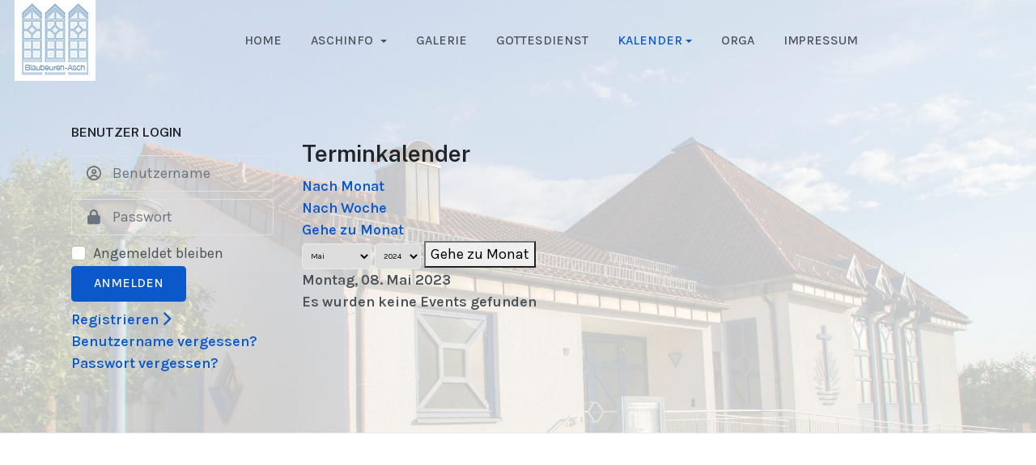

--- FILE ---
content_type: text/html; charset=utf-8
request_url: https://nak-asch-aktiv.de/index.php/kalender/eventsnachtag/2023/5/8/-
body_size: 6053
content:

<!DOCTYPE html>
<html xmlns="http://www.w3.org/1999/xhtml" class="j5" xml:lang="de-de" lang="de-de" dir="ltr">

<head>
  
  <meta charset="utf-8">
	<meta name="robots" content="index,follow">
	<meta name="generator" content="Joomla! - Open Source Content Management">
	<title>Kalender</title>
	<link href="https://nak-asch-aktiv.de/index.php?option=com_jevents&amp;task=modlatest.rss&amp;format=feed&amp;type=rss&amp;Itemid=225&amp;modid=0" rel="alternate" type="application/rss+xml" title="RSS 2.0">
	<link href="https://nak-asch-aktiv.de/index.php?option=com_jevents&amp;task=modlatest.rss&amp;format=feed&amp;type=atom&amp;Itemid=225&amp;modid=0" rel="alternate" type="application/atom+xml" title="Atom 1.0">
	<link href="/templates/ja_purity_iv/favicon.ico" rel="icon" type="image/vnd.microsoft.icon">
<link href="/plugins/system/t4/themes/base/vendors/font-awesome5/css/all.min.css?b1d031" rel="stylesheet">
	<link href="/plugins/system/t4/themes/base/vendors/font-awesome/css/font-awesome.min.css?b1d031" rel="stylesheet">
	<link href="/plugins/system/t4/themes/base/vendors/icomoon/css/icomoon.css?b1d031" rel="stylesheet">
	<link href="/templates/ja_purity_iv/js/owl-carousel/owl.carousel.min.css?b1d031" rel="stylesheet">
	<link href="/templates/ja_purity_iv/js/aos/style.css?b1d031" rel="stylesheet">
	<link href="/media/vendor/joomla-custom-elements/css/joomla-alert.min.css?0.4.1" rel="stylesheet">
	<link href="/media/system/css/joomla-fontawesome.min.css" rel="stylesheet">
	<link href="/media/com_jevents/lib_jevmodal/css/jevmodal.css" rel="stylesheet">
	<link href="/components/com_jevents/assets/css/eventsadmin.css?v=3.6.94" rel="stylesheet">
	<link href="/components/com_jevents/views/flat/assets/css/events_css.css?v=3.6.94" rel="stylesheet">
	<link href="/media/com_icagenda/icicons/style.css?b1d031" rel="stylesheet">
	<link href="https://fonts.googleapis.com/css?family=Karla%3A400%2C500%2C600%2C700%2C200%2C300%2C800%2C200i%2C300i%2C400i%2C500i%2C600i%2C700i%2C800i%7CPublic+Sans%3A300%2C400%2C500%2C600%2C700%2C800" rel="stylesheet">
	<link href="/templates/ja_purity_iv/css/template.css?2cad78a21c91720b1e5407bb40d8c9a7" rel="stylesheet">
	<link href="/media/t4/css/29-sub.css?ccac1cb5e61de25eb0d86c0b791f3738" rel="stylesheet">
<script type="application/json" class="joomla-script-options new">{"bootstrap.popover":{".hasjevtip":{"animation":true,"container":"#jevents_body","delay":1,"html":true,"placement":"top","template":"<div class=\"popover\" role=\"tooltip\"><div class=\"popover-arrow\"><\/div><h3 class=\"popover-header\"><\/h3><div class=\"popover-body\"><\/div><\/div>","trigger":"hover","offset":[0,10],"boundary":"scrollParent"}},"joomla.jtext":{"JSHOW":"Anzeigen","JHIDE":"Verbergen","ERROR":"Fehler","MESSAGE":"Nachricht","NOTICE":"Hinweis","WARNING":"Warnung","JCLOSE":"Schließen","JOK":"OK","JOPEN":"Öffnen"},"system.paths":{"root":"","rootFull":"https:\/\/nak-asch-aktiv.de\/","base":"","baseFull":"https:\/\/nak-asch-aktiv.de\/"},"csrf.token":"b3903bff2c11c96234d305dd07715593","system.keepalive":{"interval":840000,"uri":"\/index.php\/component\/ajax\/?format=json"}}</script>
	<script src="/media/system/js/core.min.js?a3d8f8"></script>
	<script src="/media/vendor/jquery/js/jquery.min.js?3.7.1"></script>
	<script src="/templates/ja_purity_iv/js/imagesloaded.pkgd.min.js?b1d031"></script>
	<script src="/media/legacy/js/jquery-noconflict.min.js?504da4"></script>
	<script src="/media/vendor/bootstrap/js/modal.min.js?5.3.8" type="module"></script>
	<script src="/media/vendor/bootstrap/js/popover.min.js?5.3.8" type="module"></script>
	<script src="/media/vendor/jquery-migrate/js/jquery-migrate.min.js?3.5.2"></script>
	<script src="/templates/ja_purity_iv/js/owl-carousel/owl.carousel.min.js?b1d031"></script>
	<script src="/templates/ja_purity_iv/js/aos/script.js?b1d031"></script>
	<script src="/templates/ja_purity_iv/js/jquery.cookie.js?b1d031"></script>
	<script src="/templates/ja_purity_iv/js/isotope.pkgd.min.js?b1d031"></script>
	<script src="/media/system/js/keepalive.min.js?08e025" type="module"></script>
	<script src="/media/system/js/messages.min.js?9a4811" type="module"></script>
	<script src="/media/vendor/bootstrap/js/dropdown.min.js?5.3.8" type="module"></script>
	<script src="/media/vendor/bootstrap/js/collapse.min.js?5.3.8" type="module"></script>
	<script src="/components/com_jevents/assets/js/jQnc.min.js?v=3.6.94"></script>
	<script src="/media/com_jevents/lib_jevmodal/js/jevmodal.min.js"></script>
	<script src="/components/com_jevents/assets/js/view_detailJQ.min.js?v=3.6.94"></script>
	<script src="/templates/ja_purity_iv/js/template.js"></script>
	<script src="/plugins/system/t4/themes/base/js/base.js?b1d031"></script>
	<script src="/media/system/js/fields/passwordview.min.js?b1d031"></script>
	<script src="/plugins/system/t4/themes/base/js/megamenu.js"></script>
	<script>document.addEventListener('DOMContentLoaded', function() {
   // bootstrap may not be available if this module is loaded remotely
    if (typeof bootstrap === 'undefined') return;
   var elements = document.querySelectorAll(".hasjevtip");
   elements.forEach(function(myPopoverTrigger)
   {
        myPopoverTrigger.addEventListener('inserted.bs.popover', function () {
            var title = myPopoverTrigger.getAttribute('data-bs-original-title') || false;
            const popover = bootstrap.Popover.getInstance(myPopoverTrigger);
            if (popover && popover.tip) 
            {
                var header = popover.tip.querySelector('.popover-header');
                var body = popover.tip.querySelector('.popover-body');
                var popoverContent = "";
                if (title)
                {
                    popoverContent += title;
                }
                var content = myPopoverTrigger.getAttribute('data-bs-original-content') || false;
                if (content)
                {
                    popoverContent += content;
                }

                if (header) {
                    header.outerHTML = popoverContent;
                }
                else if (body) {
                    body.outerHTML = popoverContent;
                }

                if (popover.tip.querySelector('.jev-click-to-open a') && 'ontouchstart' in document.documentElement)
                {
                    popover.tip.addEventListener('touchstart', function() {
                       document.location = popover.tip.querySelector('.jev-click-to-open a').href;
                    });
                }
            }
        });

        var title = myPopoverTrigger.getAttribute('data-bs-original-title') || false;
        const popover = bootstrap.Popover.getInstance(myPopoverTrigger);
        if (popover && (popover.tip || title)) 
        {
            if ('ontouchstart' in document.documentElement) {        
                myPopoverTrigger.addEventListener('click', preventPopoverTriggerClick);
            }
        }
   });
});
function preventPopoverTriggerClick(event)
{
    event.preventDefault();
}
</script>
	<!--[if lte IE 6]>
<link rel="stylesheet" href="https://nak-asch-aktiv.de/components/com_jevents/views/flat/assets/css/ie6.css" />
<![endif]-->


  <!--[if lt IE 9]>
    <script src="/media/jui/js/html5.js"></script>
  <![endif]-->
  <meta name="viewport"  content="width=device-width, initial-scale=1, maximum-scale=1, user-scalable=yes"/>
  <style  type="text/css">
    @-webkit-viewport   { width: device-width; }
    @-moz-viewport      { width: device-width; }
    @-ms-viewport       { width: device-width; }
    @-o-viewport        { width: device-width; }
    @viewport           { width: device-width; }
  </style>
  <meta name="HandheldFriendly" content="true"/>
  <meta name="apple-mobile-web-app-capable" content="YES"/>
  <!-- //META FOR IOS & HANDHELD -->
  
</head>

<body class="site-default navigation-default theme-default layout-default nav-breakpoint-md com_jevents view-day item-225 loaded-bs5 light-active" data-jver="5" jadark-cookie-id="jadark-61db82d7ca1e8988dd3121f95a81976e">
  
  
  <main>
    <div class="t4-wrapper">
      <div class="t4-content">
        <div class="t4-content-inner">
          
<div id="t4-header" class="t4-section  t4-header"><!-- HEADER BLOCK -->
<header class="header-block header-block-2">
  <div class="container-xxl">
    <div class="header-wrap d-flex align-items-center justify-content-between collapse-static">
      <div class="navbar-brand logo-image">
    <a href="https://nak-asch-aktiv.de/" title="www.nak-asch-aktiv.de">
        	
          <span class="d-light ">
        <img class="logo-img" width="100" height="100" src="/images/Logos/NAK-Asch_100px.jpg" alt="www.nak-asch-aktiv.de" />
      </span>

            <span class="d-dark ">
        <img class="logo-img" width="100" height="100" src="/images/Logos/NAK-Asch_100px.jpg#joomlaImage://local-images/Logos/NAK-Asch_100px.jpg?width=100&height=100" alt="www.nak-asch-aktiv.de" />
      </span>
          
    </a>
  </div>


      <div class="t4-navbar mx-auto collapse-static">
        
<nav class="navbar navbar-expand-md">
<button class="navbar-toggler" type="button" data-bs-toggle="collapse" data-bs-target="#t4-megamenu-mainmenu" aria-controls="t4-megamenu-mainmenu" aria-expanded="false" aria-label="Toggle navigation" style="display: none;">
    <i class="fa fa-bars toggle-bars"></i>
</button>
	<div id="t4-megamenu-mainmenu" class="t4-megamenu collapse navbar-collapse flipping animate" data-duration="1000">

<ul class="nav navbar-nav level0"  itemscope="itemscope" itemtype="http://www.schema.org/SiteNavigationElement">
<li class="nav-item default" data-id="101" data-level="1"><a href="/index.php" itemprop="url" class="nav-link"><span itemprop="name"><span class="menu-item-title">Home</span></span></a></li><li class="nav-item dropdown parent" data-id="149" data-level="1"><a itemprop="url" href="javascript:;" class="nav-header  nav-link dropdown-toggle"  role = "button" aria-haspopup = "true" aria-expanded = "false">
	<span itemprop="name"><span class="menu-item-title">AschInfo</span></span>
	<i class="item-caret"></i></a>
<div class="dropdown-menu level1" data-bs-popper="static"><div class="dropdown-menu-inner"><ul><li class="nav-item" data-id="1377" data-level="2"><a href="/index.php/aschinfo/2026" itemprop="url" class="dropdown-item"><span itemprop="name"><span class="menu-item-title">2026</span></span></a></li><li class="nav-item" data-id="1070" data-level="2"><a href="/index.php/aschinfo/2025" itemprop="url" class="dropdown-item"><span itemprop="name"><span class="menu-item-title">2025</span></span></a></li><li class="nav-item" data-id="712" data-level="2"><a href="/index.php/aschinfo/aschinfo2024" itemprop="url" class="dropdown-item"><span itemprop="name"><span class="menu-item-title">2024</span></span></a></li><li class="nav-item" data-id="150" data-level="2"><a href="/index.php/aschinfo/aschinfo2023" itemprop="url" class="dropdown-item"><span itemprop="name"><span class="menu-item-title">2023</span></span></a></li><li class="nav-item" data-id="151" data-level="2"><a href="/index.php/aschinfo/aschinfo2022" itemprop="url" class="dropdown-item"><span itemprop="name"><span class="menu-item-title">2022</span></span></a></li><li class="nav-item" data-id="152" data-level="2"><a href="/index.php/aschinfo/aschinfo2021" itemprop="url" class="dropdown-item"><span itemprop="name"><span class="menu-item-title">2021</span></span></a></li><li class="nav-item" data-id="153" data-level="2"><a href="/index.php/aschinfo/aschinfo2020" itemprop="url" class="dropdown-item"><span itemprop="name"><span class="menu-item-title">2020</span></span></a></li><li class="nav-item dropdown dropright dropend parent" data-id="154" data-level="2"><a href="/index.php/aschinfo/aschinfo2019" itemprop="url" class="dropdown-item dropdown-toggle" role="button" aria-haspopup="true" aria-expanded="false" data-bs-toggle=""><span itemprop="name"><span class="menu-item-title">2019</span></span><i class="item-caret"></i></a><div class="dropdown-menu level2" data-bs-popper="static"><div class="dropdown-menu-inner"><ul><li class="nav-item" data-id="232" data-level="3"><a href="/index.php/aschinfo/aschinfo2019/100-jahre-neuapostolische-kirchengemeinde-blaubeuren-asch" itemprop="url" class="dropdown-item"><span itemprop="name"><span class="menu-item-title">100 Jahre Neuapostolische Kirchengemeinde Blaubeuren-Asch</span></span></a></li></ul></div></div></li><li class="nav-item" data-id="161" data-level="2"><a href="/index.php/aschinfo/aschinfo2012" itemprop="url" class="dropdown-item"><span itemprop="name"><span class="menu-item-title">2012</span></span></a></li><li class="nav-item" data-id="162" data-level="2"><a href="/index.php/aschinfo/aschinfo2011" itemprop="url" class="dropdown-item"><span itemprop="name"><span class="menu-item-title">2011</span></span></a></li></ul></div></div></li><li class="nav-item" data-id="193" data-level="1"><a href="/index.php/galerie" itemprop="url" class="nav-link"><span itemprop="name"><span class="menu-item-title">Galerie</span></span></a></li><li class="nav-item" data-id="255" data-level="1"><a href="/index.php/gottesdienst" itemprop="url" class="nav-link"><span itemprop="name"><span class="menu-item-title">Gottesdienst</span></span></a></li><li class="nav-item current active dropdown parent" data-id="225" data-level="1"><a href="/index.php/kalender" itemprop="url" class="nav-link dropdown-toggle" aria-current="page" role="button" aria-haspopup="true" aria-expanded="false" data-bs-toggle=""><span itemprop="name"><span class="menu-item-title">Kalender</span></span><i class="item-caret"></i></a><div class="dropdown-menu level1" data-bs-popper="static"><div class="dropdown-menu-inner"><ul><li class="nav-item" data-id="719" data-level="2"><a href="/index.php/kalender/kalender-abonieren" itemprop="url" class="dropdown-item"><span itemprop="name"><span class="menu-item-title">Kalender abonieren</span></span></a></li></ul></div></div></li><li class="nav-item" data-id="227" data-level="1"><a itemprop="url" href="javascript:;" class="nav-header  nav-link" >
	<span itemprop="name"><span class="menu-item-title">Orga</span></span>
	</a>
</li><li class="nav-item" data-id="224" data-level="1"><a href="/index.php/impressum" itemprop="url" class="nav-link"><span itemprop="name"><span class="menu-item-title">Impressum</span></span></a></li></ul></div>
</nav>

      </div>

      <div class="t4-header-r d-flex align-items-center">
        
        <nav class="navbar-expand-md">
    <button class="navbar-toggler" type="button" data-bs-toggle="collapse" data-bs-target="#t4-megamenu-mainmenu" aria-controls="t4-megamenu-mainmenu" aria-expanded="false" aria-label="Toggle navigation">
        <i class="fa fa-bars toggle-bars"></i>
    </button>
</nav>
        
      </div>
    </div>
  </div>
</header>
<!-- // HEADER BLOCK --></div>




<div id="t4-main-body" class="t4-section  t4-main-body">
<div class="t4-section-inner container"><div class="t4-row row">
<div class="t4-col col-md">
<div id="system-message-container" aria-live="polite"></div>
	<!-- Event Calendar and Lists Powered by JEvents //-->
		<div id="jevents">
	<div class="contentpaneopen jeventpage     jevbootstrap" id="jevents_header">
							<h2 class="contentheading">Terminkalender</h2>
				</div>
	<div class="jev_clear"></div>
	<div class="contentpaneopen  jeventpage   jevbootstrap" id="jevents_body">
	<div class='jev_pretoolbar'></div>				<div class="new-navigation">
			<div class="nav-items">
													<div id="nav-month">
						<a href="/index.php/kalender/monatskalender/2023/5/-"
						   title="Nach Monat">                            Nach Monat</a>
					</div>
													<div id="nav-week">
						<a href="/index.php/kalender/eventsnachwoche/2023/5/8/-"
						   title="Nach Woche">
							Nach Woche</a>
					</div>
																			<div id="nav-jumpto">
			<a href="#"
			   onclick="if (jevjq('#jumpto').hasClass('jev_none')) {jevjq('#jumpto').removeClass('jev_none');} else {jevjq('#jumpto').addClass('jev_none')}return false;"
			   title="Gehe zu Monat">
				Gehe zu Monat			</a>
		</div>
																						</div>
								<div id="jumpto"  class="jev_none">
			<form name="BarNav" action="/index.php/kalender/eventsnachtag/2023/5/8/-" method="get">
				<input type="hidden" name="option" value="com_jevents" />
				<input type="hidden" name="task" value="month.calendar" />
				<input type="hidden" name="catids" value=""/><select id="month" name="month" style="font-size:10px;">
	<option value="01">Januar</option>
	<option value="02">Februar</option>
	<option value="03">M&auml;rz</option>
	<option value="04">April</option>
	<option value="05" selected="selected">Mai</option>
	<option value="06">Juni</option>
	<option value="07">Juli</option>
	<option value="08">August</option>
	<option value="09">September</option>
	<option value="10">Oktober</option>
	<option value="11">November</option>
	<option value="12">Dezember</option>
</select>
<select id="year" name="year" style="font-size:10px;">
	<option value="2024">2024</option>
	<option value="2025">2025</option>
	<option value="2026">2026</option>
	<option value="2027">2027</option>
	<option value="2028">2028</option>
	<option value="2029">2029</option>
	<option value="2030">2030</option>
	<option value="2031">2031</option>
</select>
				<button onclick="submit(this.form)">Gehe zu Monat</button>
				<input type="hidden" name="Itemid" value="225" />
			</form>
		</div>
		

		</div>
		
<div class="jev_toprow">
	<!-- <div class="jev_header">
		  <h2 class="gsl-h2">Tagesansicht</h2>
		  <div class="today" >Montag, 08. Mai 2023</div>
		</div> -->
	<div class="jev_header2">
		<div class="previousmonth">
					</div>
		<div class="currentmonth">
			Montag, 08. Mai 2023		</div>
		<div class="nextmonth">
					</div>

	</div>
</div>
<div id='jev_maincal' class='jev_listview'>
	<div class="jev_listrow">

		<div class="list_no_e">
Es wurden keine Events gefunden</div>
	</div>
	<div class="jev_clear"></div>
</div>
	</div>
	</div>
	
</div>
<div class="t4-col sidebar-l col-sm-12 col-lg-3 order-md-first">
<div class="t4-module module " id="Mod16"><div class="module-inner"><h3 class="module-title "><span>Benutzer Login</span></h3><div class="module-ct"><form id="login-form" class="mod-login" action="/index.php/kalender/eventsnachtag/2023/5/8/-" method="post">

	
	<div class="mod-login__userdata userdata">
		<div class="mod-login__username form-group">
							<div class="input-group">
					<input id="modlgn-username" type="text" name="username" class="form-control" placeholder="Benutzername">
					<span class="input-group-append">
						<label for="modlgn-username" class="sr-only">Benutzername</label>
						<span class="input-group-text icon-user hasTooltip" title="Benutzername"></span>
					</span>
				</div>
					</div>

		<div class="mod-login__password form-group">
							<div class="input-group">
					<input id="modlgn-passwd" type="password" name="password" class="form-control" placeholder="Passwort">
					<span class="input-group-append">
						<span class="sr-only">Anzeigen</span>
						<span class="input-group-text icon-lock" aria-hidden="true"></span>
					</span>
				</div>
					</div>

					
		

					<div class="mod-login__remember form-group">
				<div id="form-login-remember" class="form-check">
					<label class="form-check-label">
						<input type="checkbox" name="remember" class="form-check-input" value="yes">
						Angemeldet bleiben					</label>
				</div>
			</div>
		
		<div class="mod-login__submit form-group">
			<button type="submit" name="Submit" class="btn btn-primary">Anmelden</button>
		</div>

					<ul class="mod-login__options list-unstyled">
							<li>
					<a href="/index.php/component/users/registration?Itemid=101">
					Registrieren <span class="icon-arrow-right"></span></a>
				</li>
							<li>
					<a href="/index.php/component/users/remind?Itemid=101">
					Benutzername vergessen?</a>
				</li>
				<li>
					<a href="/index.php/component/users/reset?Itemid=101">
					Passwort vergessen?</a>
				</li>
			</ul>
		<input type="hidden" name="option" value="com_users">
		<input type="hidden" name="task" value="user.login">
		<input type="hidden" name="return" value="aW5kZXgucGhwP0l0ZW1pZD0xMDE=">
		<input type="hidden" name="b3903bff2c11c96234d305dd07715593" value="1">	</div>
	</form>
</div></div></div>
</div>

</div></div>
</div>



<div id="t4-footnav" class="t4-section  t4-footnav  border-top">
<div class="t4-section-inner container"><!-- FOOTER BLOCK -->
<div class="container-xxl">
  <div class="row">
    <div class="col-12 col-lg-4">
      
    </div>
    <div class="col-6 col-md-3 col-lg-2">
      
    </div>
    <div class="col-6 col-md-3 col-lg-2">
      
    </div>
    <div class="col-6 col-md-3 col-lg-2">
      
    </div>
    <div class="col-6 col-md-3 col-lg-2">
      
    </div>
  </div>
</div>
<!-- // FOOTER BLOCK --></div>
</div>

<a href='javascript:' id='back-to-top'><i class='fa fa-chevron-up'></i></a>
        </div>
      </div>
    </div>
  </main>
  
</body>
</html>
